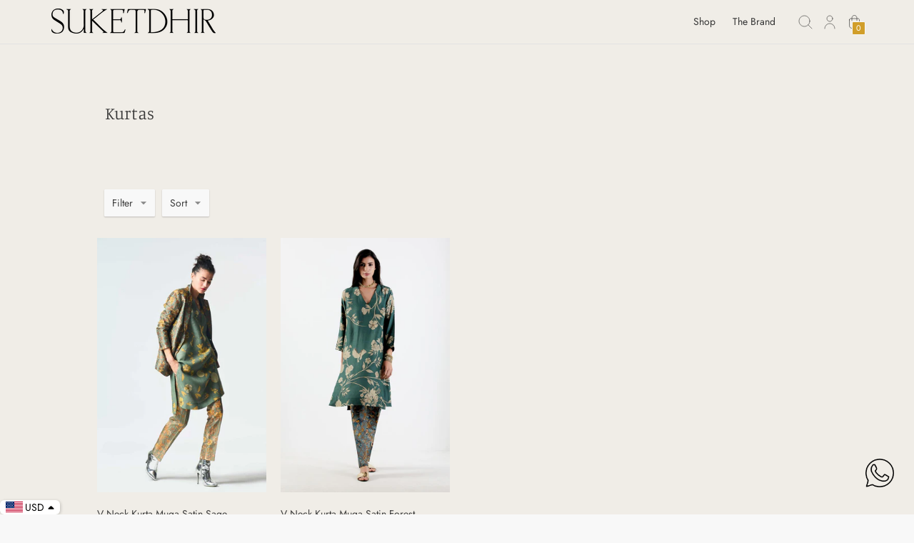

--- FILE ---
content_type: application/javascript
request_url: https://cdn.kilatechapps.com/media/KT-currency.js?_491362
body_size: 1481
content:
{"id": "KILATECH", "Datetime": "2026-01-20:15", "rates": {"AED": 4.305139, "AFN": 76.782939, "ALL": 97.150035, "AMD": 443.368487, "ANG": 2.098445, "AOA": 1073.793491, "ARS": 1683.362389, "AUD": 1.742625, "AWG": 2.110075, "AZN": 1.994246, "BAM": 1.968974, "BBD": 2.357776, "BDT": 143.188077, "BGN": 1.968665, "BHD": 0.441998, "BIF": 3465.603271, "BMD": 1.172264, "BND": 1.504674, "BOB": 8.11832, "BRL": 6.324952, "BSD": 1.170633, "BTC": 1.2889171e-05, "BTN": 106.327898, "BWP": 15.685955, "BYN": 3.369646, "BYR": 22976.367791, "BZD": 2.354353, "CAD": 1.621891, "CDF": 2549.673687, "CHF": 0.926528, "CLF": 0.026357, "CLP": 1040.724431, "CNY": 8.169329, "CNH": 8.150005, "COP": 4310.706554, "CRC": 570.517354, "CUC": 1.172264, "CUP": 31.064987, "CVE": 111.008234, "CZK": 24.309352, "DJF": 208.454779, "DKK": 7.470672, "DOP": 74.498472, "DZD": 152.153932, "EGP": 55.666347, "ERN": 17.583955, "ETB": 182.683845, "EUR": 1, "FJD": 2.664322, "FKP": 0.873001, "GBP": 0.869667, "GEL": 3.153223, "GGP": 0.873001, "GHS": 12.648633, "GIP": 0.873001, "GMD": 86.748056, "GNF": 10248.617621, "GTQ": 8.976098, "GYD": 244.908694, "HKD": 9.141336, "HNL": 30.87257, "HRK": 7.534838, "HTG": 153.296366, "HUF": 385.519422, "IDR": 19866.997038, "ILS": 3.721632, "IMP": 0.873001, "INR": 106.619692, "IQD": 1533.561118, "IRR": 49381.60698, "ISK": 146.204524, "JEP": 0.873001, "JMD": 184.73687, "JOD": 0.831123, "JPY": 184.898772, "KES": 151.222254, "KGS": 102.514348, "KHR": 4714.565454, "KMF": 498.212538, "KPW": 1055.024675, "KRW": 1732.201288, "KWD": 0.360459, "KYD": 0.975527, "KZT": 595.464275, "LAK": 25314.37952, "LBP": 104829.01511, "LKR": 362.596145, "LRD": 211.878592, "LSL": 19.289467, "LTL": 3.46139, "LVL": 0.709091, "LYD": 6.361565, "MAD": 10.790802, "MDL": 19.993779, "MGA": 5307.512779, "MKD": 61.56806, "MMK": 2461.795936, "MNT": 4177.424286, "MOP": 9.40211, "MRU": 46.730677, "MUR": 54.147143, "MVR": 18.123295, "MWK": 2029.882021, "MXN": 20.672459, "MYR": 4.751162, "MZN": 74.900334, "NAD": 19.289467, "NGN": 1662.511544, "NIO": 43.078423, "NOK": 11.74925, "NPR": 170.124309, "NZD": 2.009073, "OMR": 0.450748, "PAB": 1.170633, "PEN": 3.932009, "PGK": 5.001486, "PHP": 69.559198, "PKR": 327.568776, "PLN": 4.227581, "PYG": 7804.218335, "QAR": 4.279654, "RON": 5.090785, "RSD": 117.389338, "RUB": 91.557319, "RWF": 1707.331103, "SAR": 4.396001, "SBD": 9.523014, "SCR": 15.635344, "SDG": 705.112967, "SEK": 10.740403, "SGD": 1.503715, "SHP": 0.879501, "SLE": 28.310636, "SLL": 24581.782018, "SOS": 667.871604, "SRD": 44.88773, "STD": 24263.491029, "STN": 24.665141, "SVC": 10.242533, "SYP": 12964.737775, "SZL": 19.283023, "THB": 36.418127, "TJS": 10.910247, "TMT": 4.114645, "TND": 3.429159, "TOP": 2.822529, "TRY": 50.742842, "TTD": 7.945161, "TWD": 37.03591, "TZS": 2961.790948, "UAH": 50.657854, "UGX": 4079.294723, "USD": 1.172264, "UYU": 45.202645, "UZS": 14003.759441, "VES": 400.11152, "VND": 30789.505103, "VUV": 142.024869, "WST": 3.274466, "XAF": 660.378435, "XAG": 0.01229, "XAU": 0.000248, "XCD": 3.168101, "XCG": 2.109716, "XDR": 0.821295, "XOF": 660.375599, "XPF": 119.331742, "YER": 279.55562, "ZAR": 19.316537, "ZMK": 10551.780691, "ZMW": 23.44185, "ZWL": 377.468421}}